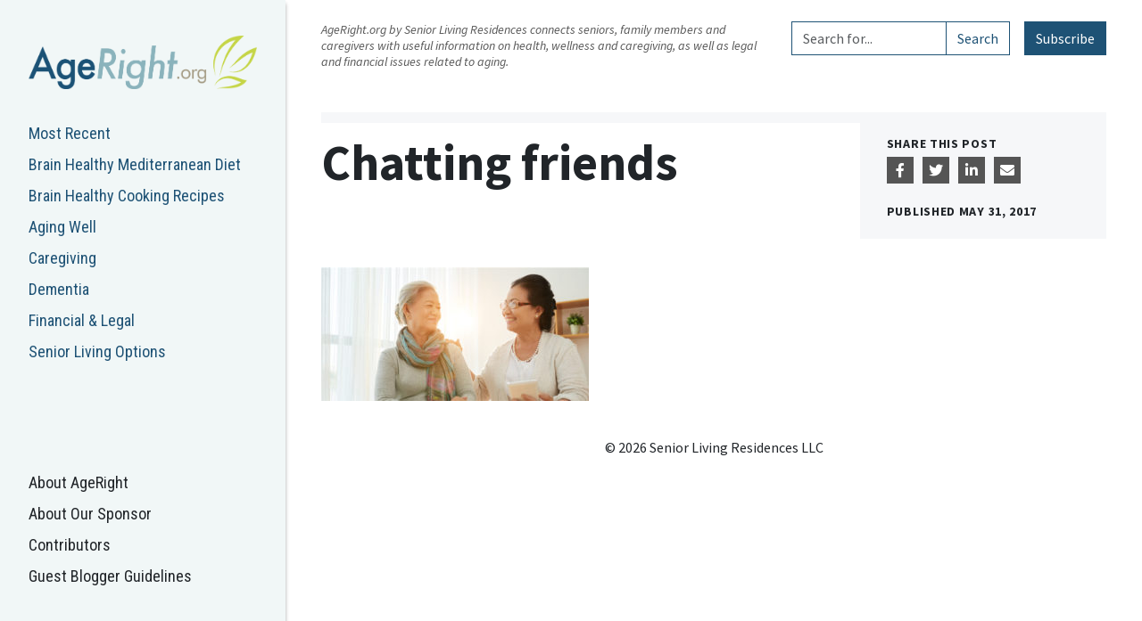

--- FILE ---
content_type: text/html; charset=UTF-8
request_url: https://ageright.org/2015/11/10/the-conversation-project-a-good-way-to-kickstart-end-of-life-discussions/chatting-friends/
body_size: 15601
content:

<!doctype html>
<html lang="en-US">
  <head>
  <!-- Google Tag Manager -->
  <script>(function(w,d,s,l,i){w[l]=w[l]||[];w[l].push({'gtm.start':
  new Date().getTime(),event:'gtm.js'});var f=d.getElementsByTagName(s)[0],
  j=d.createElement(s),dl=l!='dataLayer'?'&l='+l:'';j.async=true;j.src=
  'https://www.googletagmanager.com/gtm.js?id='+i+dl;f.parentNode.insertBefore(j,f);
  })(window,document,'script','dataLayer','GTM-WVCLQFRW');</script>
  <!-- End Google Tag Manager -->
  <meta charset="utf-8">
  <meta http-equiv="x-ua-compatible" content="ie=edge">
  <meta name="viewport" content="width=device-width, initial-scale=1">
  <link rel="apple-touch-icon" sizes="57x57" href="/apple-icon-57x57.png">
  <link rel="apple-touch-icon" sizes="60x60" href="/apple-icon-60x60.png">
  <link rel="apple-touch-icon" sizes="72x72" href="/apple-icon-72x72.png">
  <link rel="apple-touch-icon" sizes="76x76" href="/apple-icon-76x76.png">
  <link rel="apple-touch-icon" sizes="114x114" href="/apple-icon-114x114.png">
  <link rel="apple-touch-icon" sizes="120x120" href="/apple-icon-120x120.png">
  <link rel="apple-touch-icon" sizes="144x144" href="/apple-icon-144x144.png">
  <link rel="apple-touch-icon" sizes="152x152" href="/apple-icon-152x152.png">
  <link rel="apple-touch-icon" sizes="180x180" href="/apple-icon-180x180.png">
  <link rel="icon" type="image/png" sizes="192x192"  href="/android-icon-192x192.png">
  <link rel="icon" type="image/png" sizes="32x32" href="/favicon-32x32.png">
  <link rel="icon" type="image/png" sizes="96x96" href="/favicon-96x96.png">
  <link rel="icon" type="image/png" sizes="16x16" href="/favicon-16x16.png">
  <link rel="manifest" href="/manifest.json">
  <meta name="msapplication-TileColor" content="#ffffff">
  <meta name="msapplication-TileImage" content="/ms-icon-144x144.png">
  <meta name="theme-color" content="#c5d546">
  <script src='https://www.google.com/recaptcha/api.js'></script>
  <script>
  // Captcha callback - completes required hidden form field
  function captchaCallback(response) {
    document.getElementById("completed_captcha").value = "1";
  }
  function captchaCallback2(response) {
    document.getElementById("completed_captcha_2").value = "1";
  }
  </script>
  <meta name='robots' content='max-image-preview:large, index,follow' />

	<!-- This site is optimized with the Yoast SEO plugin v26.8 - https://yoast.com/product/yoast-seo-wordpress/ -->
	<title>Chatting friends | AgeRight Blog</title>
	<link rel="canonical" href="https://ageright.org/2015/11/10/the-conversation-project-a-good-way-to-kickstart-end-of-life-discussions/chatting-friends/" />
	<meta property="og:locale" content="en_US" />
	<meta property="og:type" content="article" />
	<meta property="og:title" content="Chatting friends | AgeRight Blog" />
	<meta property="og:url" content="https://ageright.org/2015/11/10/the-conversation-project-a-good-way-to-kickstart-end-of-life-discussions/chatting-friends/" />
	<meta property="og:site_name" content="AgeRight Blog" />
	<meta property="article:publisher" content="https://www.facebook.com/seniorlivingresidences/" />
	<meta property="article:modified_time" content="2017-05-31T18:08:18+00:00" />
	<meta property="og:image" content="https://ageright.org/2015/11/10/the-conversation-project-a-good-way-to-kickstart-end-of-life-discussions/chatting-friends" />
	<meta property="og:image:width" content="724" />
	<meta property="og:image:height" content="362" />
	<meta property="og:image:type" content="image/jpeg" />
	<meta name="twitter:card" content="summary_large_image" />
	<meta name="twitter:site" content="@agerightblog" />
	<script type="application/ld+json" class="yoast-schema-graph">{"@context":"https://schema.org","@graph":[{"@type":"WebPage","@id":"https://ageright.org/2015/11/10/the-conversation-project-a-good-way-to-kickstart-end-of-life-discussions/chatting-friends/","url":"https://ageright.org/2015/11/10/the-conversation-project-a-good-way-to-kickstart-end-of-life-discussions/chatting-friends/","name":"Chatting friends | AgeRight Blog","isPartOf":{"@id":"https://ageright.org/#website"},"primaryImageOfPage":{"@id":"https://ageright.org/2015/11/10/the-conversation-project-a-good-way-to-kickstart-end-of-life-discussions/chatting-friends/#primaryimage"},"image":{"@id":"https://ageright.org/2015/11/10/the-conversation-project-a-good-way-to-kickstart-end-of-life-discussions/chatting-friends/#primaryimage"},"thumbnailUrl":"https://ageright.org/wp-content/uploads/2015/11/older-women-chatting.jpg","datePublished":"2017-05-31T18:08:14+00:00","dateModified":"2017-05-31T18:08:18+00:00","breadcrumb":{"@id":"https://ageright.org/2015/11/10/the-conversation-project-a-good-way-to-kickstart-end-of-life-discussions/chatting-friends/#breadcrumb"},"inLanguage":"en-US","potentialAction":[{"@type":"ReadAction","target":["https://ageright.org/2015/11/10/the-conversation-project-a-good-way-to-kickstart-end-of-life-discussions/chatting-friends/"]}]},{"@type":"ImageObject","inLanguage":"en-US","@id":"https://ageright.org/2015/11/10/the-conversation-project-a-good-way-to-kickstart-end-of-life-discussions/chatting-friends/#primaryimage","url":"https://ageright.org/wp-content/uploads/2015/11/older-women-chatting.jpg","contentUrl":"https://ageright.org/wp-content/uploads/2015/11/older-women-chatting.jpg","width":724,"height":362},{"@type":"BreadcrumbList","@id":"https://ageright.org/2015/11/10/the-conversation-project-a-good-way-to-kickstart-end-of-life-discussions/chatting-friends/#breadcrumb","itemListElement":[{"@type":"ListItem","position":1,"name":"Home","item":"https://ageright.org/"},{"@type":"ListItem","position":2,"name":"The Conversation Project, A Good Way to Kickstart End of Life Discussions","item":"https://ageright.org/2015/11/10/the-conversation-project-a-good-way-to-kickstart-end-of-life-discussions/"},{"@type":"ListItem","position":3,"name":"Chatting friends"}]},{"@type":"WebSite","@id":"https://ageright.org/#website","url":"https://ageright.org/","name":"AgeRight Blog","description":"A Resource for Seniors &amp; Their Families","publisher":{"@id":"https://ageright.org/#organization"},"potentialAction":[{"@type":"SearchAction","target":{"@type":"EntryPoint","urlTemplate":"https://ageright.org/?s={search_term_string}"},"query-input":{"@type":"PropertyValueSpecification","valueRequired":true,"valueName":"search_term_string"}}],"inLanguage":"en-US"},{"@type":"Organization","@id":"https://ageright.org/#organization","name":"Senior Living Residences","url":"https://ageright.org/","logo":{"@type":"ImageObject","inLanguage":"en-US","@id":"https://ageright.org/#/schema/logo/image/","url":"https://ageright.org/wp-content/uploads/2017/06/SLR.jpg","contentUrl":"https://ageright.org/wp-content/uploads/2017/06/SLR.jpg","width":300,"height":300,"caption":"Senior Living Residences"},"image":{"@id":"https://ageright.org/#/schema/logo/image/"},"sameAs":["https://www.facebook.com/seniorlivingresidences/","https://x.com/agerightblog","https://www.linkedin.com/company-beta/613047/"]}]}</script>
	<!-- / Yoast SEO plugin. -->


<link rel='dns-prefetch' href='//cdn.jsdelivr.net' />
<link rel='dns-prefetch' href='//cdnjs.cloudflare.com' />
<link rel='dns-prefetch' href='//unpkg.com' />
<link rel='dns-prefetch' href='//kit.fontawesome.com' />
<link rel='dns-prefetch' href='//fonts.googleapis.com' />
<link rel="alternate" title="oEmbed (JSON)" type="application/json+oembed" href="https://ageright.org/wp-json/oembed/1.0/embed?url=https%3A%2F%2Fageright.org%2F2015%2F11%2F10%2Fthe-conversation-project-a-good-way-to-kickstart-end-of-life-discussions%2Fchatting-friends%2F" />
<link rel="alternate" title="oEmbed (XML)" type="text/xml+oembed" href="https://ageright.org/wp-json/oembed/1.0/embed?url=https%3A%2F%2Fageright.org%2F2015%2F11%2F10%2Fthe-conversation-project-a-good-way-to-kickstart-end-of-life-discussions%2Fchatting-friends%2F&#038;format=xml" />
<style id='wp-img-auto-sizes-contain-inline-css' type='text/css'>
img:is([sizes=auto i],[sizes^="auto," i]){contain-intrinsic-size:3000px 1500px}
/*# sourceURL=wp-img-auto-sizes-contain-inline-css */
</style>
<style id='wp-emoji-styles-inline-css' type='text/css'>

	img.wp-smiley, img.emoji {
		display: inline !important;
		border: none !important;
		box-shadow: none !important;
		height: 1em !important;
		width: 1em !important;
		margin: 0 0.07em !important;
		vertical-align: -0.1em !important;
		background: none !important;
		padding: 0 !important;
	}
/*# sourceURL=wp-emoji-styles-inline-css */
</style>
<style id='wp-block-library-inline-css' type='text/css'>
:root{--wp-block-synced-color:#7a00df;--wp-block-synced-color--rgb:122,0,223;--wp-bound-block-color:var(--wp-block-synced-color);--wp-editor-canvas-background:#ddd;--wp-admin-theme-color:#007cba;--wp-admin-theme-color--rgb:0,124,186;--wp-admin-theme-color-darker-10:#006ba1;--wp-admin-theme-color-darker-10--rgb:0,107,160.5;--wp-admin-theme-color-darker-20:#005a87;--wp-admin-theme-color-darker-20--rgb:0,90,135;--wp-admin-border-width-focus:2px}@media (min-resolution:192dpi){:root{--wp-admin-border-width-focus:1.5px}}.wp-element-button{cursor:pointer}:root .has-very-light-gray-background-color{background-color:#eee}:root .has-very-dark-gray-background-color{background-color:#313131}:root .has-very-light-gray-color{color:#eee}:root .has-very-dark-gray-color{color:#313131}:root .has-vivid-green-cyan-to-vivid-cyan-blue-gradient-background{background:linear-gradient(135deg,#00d084,#0693e3)}:root .has-purple-crush-gradient-background{background:linear-gradient(135deg,#34e2e4,#4721fb 50%,#ab1dfe)}:root .has-hazy-dawn-gradient-background{background:linear-gradient(135deg,#faaca8,#dad0ec)}:root .has-subdued-olive-gradient-background{background:linear-gradient(135deg,#fafae1,#67a671)}:root .has-atomic-cream-gradient-background{background:linear-gradient(135deg,#fdd79a,#004a59)}:root .has-nightshade-gradient-background{background:linear-gradient(135deg,#330968,#31cdcf)}:root .has-midnight-gradient-background{background:linear-gradient(135deg,#020381,#2874fc)}:root{--wp--preset--font-size--normal:16px;--wp--preset--font-size--huge:42px}.has-regular-font-size{font-size:1em}.has-larger-font-size{font-size:2.625em}.has-normal-font-size{font-size:var(--wp--preset--font-size--normal)}.has-huge-font-size{font-size:var(--wp--preset--font-size--huge)}.has-text-align-center{text-align:center}.has-text-align-left{text-align:left}.has-text-align-right{text-align:right}.has-fit-text{white-space:nowrap!important}#end-resizable-editor-section{display:none}.aligncenter{clear:both}.items-justified-left{justify-content:flex-start}.items-justified-center{justify-content:center}.items-justified-right{justify-content:flex-end}.items-justified-space-between{justify-content:space-between}.screen-reader-text{border:0;clip-path:inset(50%);height:1px;margin:-1px;overflow:hidden;padding:0;position:absolute;width:1px;word-wrap:normal!important}.screen-reader-text:focus{background-color:#ddd;clip-path:none;color:#444;display:block;font-size:1em;height:auto;left:5px;line-height:normal;padding:15px 23px 14px;text-decoration:none;top:5px;width:auto;z-index:100000}html :where(.has-border-color){border-style:solid}html :where([style*=border-top-color]){border-top-style:solid}html :where([style*=border-right-color]){border-right-style:solid}html :where([style*=border-bottom-color]){border-bottom-style:solid}html :where([style*=border-left-color]){border-left-style:solid}html :where([style*=border-width]){border-style:solid}html :where([style*=border-top-width]){border-top-style:solid}html :where([style*=border-right-width]){border-right-style:solid}html :where([style*=border-bottom-width]){border-bottom-style:solid}html :where([style*=border-left-width]){border-left-style:solid}html :where(img[class*=wp-image-]){height:auto;max-width:100%}:where(figure){margin:0 0 1em}html :where(.is-position-sticky){--wp-admin--admin-bar--position-offset:var(--wp-admin--admin-bar--height,0px)}@media screen and (max-width:600px){html :where(.is-position-sticky){--wp-admin--admin-bar--position-offset:0px}}

/*# sourceURL=wp-block-library-inline-css */
</style><style id='global-styles-inline-css' type='text/css'>
:root{--wp--preset--aspect-ratio--square: 1;--wp--preset--aspect-ratio--4-3: 4/3;--wp--preset--aspect-ratio--3-4: 3/4;--wp--preset--aspect-ratio--3-2: 3/2;--wp--preset--aspect-ratio--2-3: 2/3;--wp--preset--aspect-ratio--16-9: 16/9;--wp--preset--aspect-ratio--9-16: 9/16;--wp--preset--color--black: #000000;--wp--preset--color--cyan-bluish-gray: #abb8c3;--wp--preset--color--white: #ffffff;--wp--preset--color--pale-pink: #f78da7;--wp--preset--color--vivid-red: #cf2e2e;--wp--preset--color--luminous-vivid-orange: #ff6900;--wp--preset--color--luminous-vivid-amber: #fcb900;--wp--preset--color--light-green-cyan: #7bdcb5;--wp--preset--color--vivid-green-cyan: #00d084;--wp--preset--color--pale-cyan-blue: #8ed1fc;--wp--preset--color--vivid-cyan-blue: #0693e3;--wp--preset--color--vivid-purple: #9b51e0;--wp--preset--gradient--vivid-cyan-blue-to-vivid-purple: linear-gradient(135deg,rgb(6,147,227) 0%,rgb(155,81,224) 100%);--wp--preset--gradient--light-green-cyan-to-vivid-green-cyan: linear-gradient(135deg,rgb(122,220,180) 0%,rgb(0,208,130) 100%);--wp--preset--gradient--luminous-vivid-amber-to-luminous-vivid-orange: linear-gradient(135deg,rgb(252,185,0) 0%,rgb(255,105,0) 100%);--wp--preset--gradient--luminous-vivid-orange-to-vivid-red: linear-gradient(135deg,rgb(255,105,0) 0%,rgb(207,46,46) 100%);--wp--preset--gradient--very-light-gray-to-cyan-bluish-gray: linear-gradient(135deg,rgb(238,238,238) 0%,rgb(169,184,195) 100%);--wp--preset--gradient--cool-to-warm-spectrum: linear-gradient(135deg,rgb(74,234,220) 0%,rgb(151,120,209) 20%,rgb(207,42,186) 40%,rgb(238,44,130) 60%,rgb(251,105,98) 80%,rgb(254,248,76) 100%);--wp--preset--gradient--blush-light-purple: linear-gradient(135deg,rgb(255,206,236) 0%,rgb(152,150,240) 100%);--wp--preset--gradient--blush-bordeaux: linear-gradient(135deg,rgb(254,205,165) 0%,rgb(254,45,45) 50%,rgb(107,0,62) 100%);--wp--preset--gradient--luminous-dusk: linear-gradient(135deg,rgb(255,203,112) 0%,rgb(199,81,192) 50%,rgb(65,88,208) 100%);--wp--preset--gradient--pale-ocean: linear-gradient(135deg,rgb(255,245,203) 0%,rgb(182,227,212) 50%,rgb(51,167,181) 100%);--wp--preset--gradient--electric-grass: linear-gradient(135deg,rgb(202,248,128) 0%,rgb(113,206,126) 100%);--wp--preset--gradient--midnight: linear-gradient(135deg,rgb(2,3,129) 0%,rgb(40,116,252) 100%);--wp--preset--font-size--small: 13px;--wp--preset--font-size--medium: 20px;--wp--preset--font-size--large: 36px;--wp--preset--font-size--x-large: 42px;--wp--preset--spacing--20: 0.44rem;--wp--preset--spacing--30: 0.67rem;--wp--preset--spacing--40: 1rem;--wp--preset--spacing--50: 1.5rem;--wp--preset--spacing--60: 2.25rem;--wp--preset--spacing--70: 3.38rem;--wp--preset--spacing--80: 5.06rem;--wp--preset--shadow--natural: 6px 6px 9px rgba(0, 0, 0, 0.2);--wp--preset--shadow--deep: 12px 12px 50px rgba(0, 0, 0, 0.4);--wp--preset--shadow--sharp: 6px 6px 0px rgba(0, 0, 0, 0.2);--wp--preset--shadow--outlined: 6px 6px 0px -3px rgb(255, 255, 255), 6px 6px rgb(0, 0, 0);--wp--preset--shadow--crisp: 6px 6px 0px rgb(0, 0, 0);}:root { --wp--style--global--content-size: 1200px;--wp--style--global--wide-size: 1280px; }:where(body) { margin: 0; }.wp-site-blocks > .alignleft { float: left; margin-right: 2em; }.wp-site-blocks > .alignright { float: right; margin-left: 2em; }.wp-site-blocks > .aligncenter { justify-content: center; margin-left: auto; margin-right: auto; }:where(.is-layout-flex){gap: 0.5em;}:where(.is-layout-grid){gap: 0.5em;}.is-layout-flow > .alignleft{float: left;margin-inline-start: 0;margin-inline-end: 2em;}.is-layout-flow > .alignright{float: right;margin-inline-start: 2em;margin-inline-end: 0;}.is-layout-flow > .aligncenter{margin-left: auto !important;margin-right: auto !important;}.is-layout-constrained > .alignleft{float: left;margin-inline-start: 0;margin-inline-end: 2em;}.is-layout-constrained > .alignright{float: right;margin-inline-start: 2em;margin-inline-end: 0;}.is-layout-constrained > .aligncenter{margin-left: auto !important;margin-right: auto !important;}.is-layout-constrained > :where(:not(.alignleft):not(.alignright):not(.alignfull)){max-width: var(--wp--style--global--content-size);margin-left: auto !important;margin-right: auto !important;}.is-layout-constrained > .alignwide{max-width: var(--wp--style--global--wide-size);}body .is-layout-flex{display: flex;}.is-layout-flex{flex-wrap: wrap;align-items: center;}.is-layout-flex > :is(*, div){margin: 0;}body .is-layout-grid{display: grid;}.is-layout-grid > :is(*, div){margin: 0;}body{padding-top: 0px;padding-right: 0px;padding-bottom: 0px;padding-left: 0px;}a:where(:not(.wp-element-button)){text-decoration: none;}:root :where(.wp-element-button, .wp-block-button__link){background-color: #32373c;border-width: 0;color: #fff;font-family: inherit;font-size: inherit;font-style: inherit;font-weight: inherit;letter-spacing: inherit;line-height: inherit;padding-top: calc(0.667em + 2px);padding-right: calc(1.333em + 2px);padding-bottom: calc(0.667em + 2px);padding-left: calc(1.333em + 2px);text-decoration: none;text-transform: inherit;}.has-black-color{color: var(--wp--preset--color--black) !important;}.has-cyan-bluish-gray-color{color: var(--wp--preset--color--cyan-bluish-gray) !important;}.has-white-color{color: var(--wp--preset--color--white) !important;}.has-pale-pink-color{color: var(--wp--preset--color--pale-pink) !important;}.has-vivid-red-color{color: var(--wp--preset--color--vivid-red) !important;}.has-luminous-vivid-orange-color{color: var(--wp--preset--color--luminous-vivid-orange) !important;}.has-luminous-vivid-amber-color{color: var(--wp--preset--color--luminous-vivid-amber) !important;}.has-light-green-cyan-color{color: var(--wp--preset--color--light-green-cyan) !important;}.has-vivid-green-cyan-color{color: var(--wp--preset--color--vivid-green-cyan) !important;}.has-pale-cyan-blue-color{color: var(--wp--preset--color--pale-cyan-blue) !important;}.has-vivid-cyan-blue-color{color: var(--wp--preset--color--vivid-cyan-blue) !important;}.has-vivid-purple-color{color: var(--wp--preset--color--vivid-purple) !important;}.has-black-background-color{background-color: var(--wp--preset--color--black) !important;}.has-cyan-bluish-gray-background-color{background-color: var(--wp--preset--color--cyan-bluish-gray) !important;}.has-white-background-color{background-color: var(--wp--preset--color--white) !important;}.has-pale-pink-background-color{background-color: var(--wp--preset--color--pale-pink) !important;}.has-vivid-red-background-color{background-color: var(--wp--preset--color--vivid-red) !important;}.has-luminous-vivid-orange-background-color{background-color: var(--wp--preset--color--luminous-vivid-orange) !important;}.has-luminous-vivid-amber-background-color{background-color: var(--wp--preset--color--luminous-vivid-amber) !important;}.has-light-green-cyan-background-color{background-color: var(--wp--preset--color--light-green-cyan) !important;}.has-vivid-green-cyan-background-color{background-color: var(--wp--preset--color--vivid-green-cyan) !important;}.has-pale-cyan-blue-background-color{background-color: var(--wp--preset--color--pale-cyan-blue) !important;}.has-vivid-cyan-blue-background-color{background-color: var(--wp--preset--color--vivid-cyan-blue) !important;}.has-vivid-purple-background-color{background-color: var(--wp--preset--color--vivid-purple) !important;}.has-black-border-color{border-color: var(--wp--preset--color--black) !important;}.has-cyan-bluish-gray-border-color{border-color: var(--wp--preset--color--cyan-bluish-gray) !important;}.has-white-border-color{border-color: var(--wp--preset--color--white) !important;}.has-pale-pink-border-color{border-color: var(--wp--preset--color--pale-pink) !important;}.has-vivid-red-border-color{border-color: var(--wp--preset--color--vivid-red) !important;}.has-luminous-vivid-orange-border-color{border-color: var(--wp--preset--color--luminous-vivid-orange) !important;}.has-luminous-vivid-amber-border-color{border-color: var(--wp--preset--color--luminous-vivid-amber) !important;}.has-light-green-cyan-border-color{border-color: var(--wp--preset--color--light-green-cyan) !important;}.has-vivid-green-cyan-border-color{border-color: var(--wp--preset--color--vivid-green-cyan) !important;}.has-pale-cyan-blue-border-color{border-color: var(--wp--preset--color--pale-cyan-blue) !important;}.has-vivid-cyan-blue-border-color{border-color: var(--wp--preset--color--vivid-cyan-blue) !important;}.has-vivid-purple-border-color{border-color: var(--wp--preset--color--vivid-purple) !important;}.has-vivid-cyan-blue-to-vivid-purple-gradient-background{background: var(--wp--preset--gradient--vivid-cyan-blue-to-vivid-purple) !important;}.has-light-green-cyan-to-vivid-green-cyan-gradient-background{background: var(--wp--preset--gradient--light-green-cyan-to-vivid-green-cyan) !important;}.has-luminous-vivid-amber-to-luminous-vivid-orange-gradient-background{background: var(--wp--preset--gradient--luminous-vivid-amber-to-luminous-vivid-orange) !important;}.has-luminous-vivid-orange-to-vivid-red-gradient-background{background: var(--wp--preset--gradient--luminous-vivid-orange-to-vivid-red) !important;}.has-very-light-gray-to-cyan-bluish-gray-gradient-background{background: var(--wp--preset--gradient--very-light-gray-to-cyan-bluish-gray) !important;}.has-cool-to-warm-spectrum-gradient-background{background: var(--wp--preset--gradient--cool-to-warm-spectrum) !important;}.has-blush-light-purple-gradient-background{background: var(--wp--preset--gradient--blush-light-purple) !important;}.has-blush-bordeaux-gradient-background{background: var(--wp--preset--gradient--blush-bordeaux) !important;}.has-luminous-dusk-gradient-background{background: var(--wp--preset--gradient--luminous-dusk) !important;}.has-pale-ocean-gradient-background{background: var(--wp--preset--gradient--pale-ocean) !important;}.has-electric-grass-gradient-background{background: var(--wp--preset--gradient--electric-grass) !important;}.has-midnight-gradient-background{background: var(--wp--preset--gradient--midnight) !important;}.has-small-font-size{font-size: var(--wp--preset--font-size--small) !important;}.has-medium-font-size{font-size: var(--wp--preset--font-size--medium) !important;}.has-large-font-size{font-size: var(--wp--preset--font-size--large) !important;}.has-x-large-font-size{font-size: var(--wp--preset--font-size--x-large) !important;}
/*# sourceURL=global-styles-inline-css */
</style>

<link rel='stylesheet' id='sage/fonts-css' href='https://fonts.googleapis.com/css2?family=Roboto+Condensed:wght@400;700&#038;family=Source+Sans+Pro:ital,wght@0,300;0,400;0,700;1,400&#038;display=swap' type='text/css' media='all' />
<link rel='stylesheet' id='orestbida/cookieconsent.css-css' href='https://cdn.jsdelivr.net/gh/orestbida/cookieconsent@3.0.1/dist/cookieconsent.css' type='text/css' media='all' />
<link rel='stylesheet' id='sage/css-css' href='https://ageright.org/wp-content/themes/ageright/dist/./styles/main-css-Ahr1I44n.css' type='text/css' media='all' />
<script type="text/javascript" src="https://cdn.jsdelivr.net/gh/orestbida/cookieconsent@3.0.1/dist/cookieconsent.umd.js" id="orestbida/cookieconsent.js-js"></script>
<script type="text/javascript" src="https://ageright.org/wp-includes/js/jquery/jquery.min.js?ver=3.7.1" id="jquery-core-js"></script>
<script type="text/javascript" src="https://ageright.org/wp-includes/js/jquery/jquery-migrate.min.js?ver=3.4.1" id="jquery-migrate-js"></script>
<script src="https://kit.fontawesome.com/02f546408b.js" crossorigin="anonymous"></script>
<link rel="https://api.w.org/" href="https://ageright.org/wp-json/" /><link rel="alternate" title="JSON" type="application/json" href="https://ageright.org/wp-json/wp/v2/media/3875" /><link rel="EditURI" type="application/rsd+xml" title="RSD" href="https://ageright.org/xmlrpc.php?rsd" />
<meta name="generator" content="WordPress 6.9" />
<link rel='shortlink' href='https://ageright.org/?p=3875' />

<script>
  window.dataLayer = window.dataLayer ||[];
  function gtag(){dataLayer.push(arguments);}
  gtag('consent', 'default', {
    'ad_storage': 'granted',
    'analytics_storage': 'granted',
    'ad_user_data': 'granted',
    'ad_personalization': 'granted',
    'personalization_storage': 'granted',
    'functionality_storage': 'granted',
    'security_storage': 'granted',
  });
  gtag("set", "ads_data_redaction", true);
</script>
<script type="module">
  CookieConsent.run({
    guiOptions: {
      consentModal: {
        layout: 'bar inline',
        position: 'bottom right',
        flipButtons: false,
        equalWeightButtons: true
      }
    },

    onModalReady: () => {
      dataLayer.push({'event': 'updateConsent'});
    },

    onModalShow: () => {
      document.body.classList.add('cc-modal-visible');
    },

    onModalHide: () => {
      document.body.classList.remove('cc-modal-visible');
    },

    onConsent: function() {
      gtag('consent', 'update', {
        'ad_storage': CookieConsent.acceptedCategory('advertisement') ? 'granted' : 'denied',
        'analytics_storage': CookieConsent.acceptedCategory('analytics') ? 'granted' : 'denied',
        'ad_user_data': CookieConsent.acceptedCategory('advertisement') ? 'granted' : 'denied',
        'ad_personalization': CookieConsent.acceptedCategory('advertisement') ? 'granted' : 'denied',
        'personalization_storage': CookieConsent.acceptedCategory('personalization') ? 'granted' : 'denied',
        'functionality_storage': CookieConsent.acceptedCategory('functional') ? 'granted' : 'denied',
      });
      dataLayer.push({'event': 'updateConsent'});
    },

    categories: {
      functional: {
        enabled: true,  // this category is enabled by default
        readOnly: true  // this category cannot be disabled
      },
      advertisement: {
        enabled: true  // this category is enabled by default
      },
      analytics: {
        enabled: true  // this category is enabled by default
      },
      personalization: {
        enabled: true  // this category is enabled by default
      }
    },

    language: {
      default: 'en',
      translations: {
        en: {
          consentModal: {
            title: 'This site uses cookies',
            description: 'We use cookies to remember measure website performance & improve site functionality.',
            acceptAllBtn: 'Accept all',
            acceptNecessaryBtn: 'Reject all',
            showPreferencesBtn: 'Manage Individual preferences'
          },
          preferencesModal: {
            title: 'Manage cookie preferences',
            acceptAllBtn: 'Accept all',
            acceptNecessaryBtn: 'Reject all',
            savePreferencesBtn: 'Accept current selection',
            closeIconLabel: 'Close modal',
            sections: [
              {
                title: 'Strictly Necessary cookies',
                description: 'These cookies are essential for the proper functioning of the website and cannot be disabled.',
                linkedCategory: 'functional'
              },
              { 
                title: 'Advertisement',
                description: 'These cookies are used for the purposes of targeting, retargeting and measuring the efficacy of online advertisements.',
                linkedCategory: 'advertisement'
              },
              { 
                title: 'Personalization',
                description: 'These cookies are used to personalize your experience on the website.',
                linkedCategory: 'personalization'
              },
              { 
                title: 'Performance and Analytics',
                description: 'These cookies collect information about how you use our website. All of the data is anonymized and cannot be used to identify you.',
                linkedCategory: 'analytics'
              },
              { 
                title: 'More information',
                description: 'For any queries in relation to my policy on cookies and your choices, please <a href="https://www.seniorlivingresidences.com/inquiries/">contact us</a>'
              }
            ]
          }
        }
      }
    }
  });
</script>
<style>
#cc-main {
  --cc-bg: #ffffff;
  --cc-btn-primary-bg: #88b3ba;
  --cc-btn-primary-color: #ffffff;
  --cc-btn-primary-border-color: #88b3ba;
  --cc-btn-primary-hover-bg: #7da9b1;
  --cc-btn-primary-hover-color: #ffffff;
  --cc-btn-primary-hover-border-color: #7da9b1;
  --cc-btn-secondary-bg: #dddddd;
  --cc-btn-secondary-color: #111111;
  --cc-btn-secondary-border-color: #dddddd;
  --cc-btn-secondary-hover-bg: #cccccc;
  --cc-btn-secondary-hover-color: #111111;
  --cc-btn-secondary-hover-border-color: #cccccc;
  --cc-toggle-on-bg: var(--cc-btn-primary-bg);
  --cc-btn-border-radius: 0.5rem;
}
#cc-main .cm__desc {
  font-size: 1em !important;
  margin-top: 0.75em !important;
}
</style>

<link rel="icon" href="https://ageright.org/wp-content/uploads/2018/09/cropped-Screen-Shot-2018-09-21-at-3.29.26-PM-1-32x32.png" sizes="32x32" />
<link rel="icon" href="https://ageright.org/wp-content/uploads/2018/09/cropped-Screen-Shot-2018-09-21-at-3.29.26-PM-1-192x192.png" sizes="192x192" />
<link rel="apple-touch-icon" href="https://ageright.org/wp-content/uploads/2018/09/cropped-Screen-Shot-2018-09-21-at-3.29.26-PM-1-180x180.png" />
<meta name="msapplication-TileImage" content="https://ageright.org/wp-content/uploads/2018/09/cropped-Screen-Shot-2018-09-21-at-3.29.26-PM-1-270x270.png" />
</head>
  <body class="attachment wp-singular attachment-template-default single single-attachment postid-3875 attachmentid-3875 attachment-jpeg wp-theme-ageright chatting-friends">
    <!-- Google Tag Manager (noscript) -->
    <noscript><iframe src="https://www.googletagmanager.com/ns.html?id=GTM-TDQBMRD"
    height="0" width="0" style="display:none;visibility:hidden"></iframe></noscript>
    <!-- End Google Tag Manager (noscript) -->
    <!--[if IE]>
      <div class="alert alert-warning">
        You are using an <strong>outdated</strong> browser. Please <a href="http://browsehappy.com/">upgrade your browser</a> to improve your experience.      </div>
    <![endif]-->
    
<div id="mobile-header" class="header-mobile d-lg-none container-fluid d-flex justify-content-between align-items-center">
  <label class="navbar-toggler navbar-light my-auto d-lg-none" for="nav-toggle">
    <span class="navbar-toggler-icon"></span>
  </label>
      <a class="navbar-brand-mobile brand my-auto" href="https://ageright.org/">
      <img src="https://ageright.org/wp-content/uploads/2017/03/logo-1.png" alt="AgeRight Blog">
    </a>
  </div>

<input type="checkbox" id="nav-toggle" tabindex="-1">

<header id="header" class="header banner navbar-light bg-faded d-flex flex-column">
  <label class="nav-close d-lg-none" for="nav-toggle">&times;</label>

      <a class="navbar-brand brand w-100 d-none d-lg-block" href="https://ageright.org/">
      <img src="https://ageright.org/wp-content/uploads/2017/03/logo-1.png" alt="AgeRight Blog">
    </a>
  
  <ul class="nav flex-column mb-4">
    <li class="cat-item cat-item-0 ">
      <a href="https://ageright.org/">
        Most Recent
      </a>
    </li>
    	<li class="cat-item cat-item-94"><a href="https://ageright.org/category/brain-healthy-mediterranean-diet/">Brain Healthy Mediterranean Diet</a>
</li>
	<li class="cat-item cat-item-6"><a href="https://ageright.org/category/brain-healthy-cooking/">Brain Healthy Cooking Recipes</a>
<ul class='children'>
	<li class="cat-item cat-item-171"><a href="https://ageright.org/category/brain-healthy-cooking/sides-snacks-appetizers/">Snacks &amp; Appetizers</a>
</li>
	<li class="cat-item cat-item-172"><a href="https://ageright.org/category/brain-healthy-cooking/breakfasts/">Breakfasts</a>
</li>
	<li class="cat-item cat-item-173"><a href="https://ageright.org/category/brain-healthy-cooking/soups-salads-dressings/">Salads &amp; Dressings</a>
</li>
	<li class="cat-item cat-item-185"><a href="https://ageright.org/category/brain-healthy-cooking/soups-sandwiches/">Soups &amp; Sandwiches</a>
</li>
	<li class="cat-item cat-item-89"><a href="https://ageright.org/category/brain-healthy-cooking/entrees/">Entrées &amp; Sides</a>
</li>
	<li class="cat-item cat-item-174"><a href="https://ageright.org/category/brain-healthy-cooking/desserts-cocktalis/">Desserts &amp; Cocktails</a>
</li>
</ul>
</li>
	<li class="cat-item cat-item-88"><a href="https://ageright.org/category/aging-well/">Aging Well</a>
<ul class='children'>
	<li class="cat-item cat-item-160"><a href="https://ageright.org/category/aging-well/eating-well/">Eating Well</a>
</li>
	<li class="cat-item cat-item-108"><a href="https://ageright.org/category/aging-well/fitness/">Maintaining Physical Health</a>
</li>
	<li class="cat-item cat-item-165"><a href="https://ageright.org/category/aging-well/staying-social/">Staying Social</a>
</li>
	<li class="cat-item cat-item-161"><a href="https://ageright.org/category/aging-well/stress-reduction/">Reducing Stress</a>
</li>
	<li class="cat-item cat-item-179"><a href="https://ageright.org/category/aging-well/sexuality/">Sexuality</a>
</li>
	<li class="cat-item cat-item-177"><a href="https://ageright.org/category/aging-well/technology/">Navigating Technology</a>
</li>
</ul>
</li>
	<li class="cat-item cat-item-13"><a href="https://ageright.org/category/caregiving-tips/">Caregiving</a>
<ul class='children'>
	<li class="cat-item cat-item-162"><a href="https://ageright.org/category/caregiving-tips/caregiver-wellness/">Caregiver Wellness</a>
</li>
	<li class="cat-item cat-item-107"><a href="https://ageright.org/category/caregiving-tips/care-planning/">Care Planning</a>
</li>
	<li class="cat-item cat-item-169"><a href="https://ageright.org/category/caregiving-tips/meaningful-activities/">Meaningful Activities</a>
</li>
	<li class="cat-item cat-item-163"><a href="https://ageright.org/category/caregiving-tips/transportation/">Transportation Resources</a>
</li>
	<li class="cat-item cat-item-123"><a href="https://ageright.org/category/caregiving-tips/real-stories/">Personal Stories</a>
</li>
</ul>
</li>
	<li class="cat-item cat-item-4"><a href="https://ageright.org/category/alzheimers-dementia/">Dementia</a>
<ul class='children'>
	<li class="cat-item cat-item-120"><a href="https://ageright.org/category/alzheimers-dementia/alzheimers/">Alzheimer&#039;s</a>
</li>
	<li class="cat-item cat-item-184"><a href="https://ageright.org/category/alzheimers-dementia/mild-cognitive-impairment/">Mild Cognitive Impairment</a>
</li>
	<li class="cat-item cat-item-121"><a href="https://ageright.org/category/alzheimers-dementia/other-dementias/">Other Dementias</a>
</li>
	<li class="cat-item cat-item-119"><a href="https://ageright.org/category/alzheimers-dementia/dementia-friendly-communities/">Dementia Friendly Communities</a>
</li>
	<li class="cat-item cat-item-122"><a href="https://ageright.org/category/alzheimers-dementia/research/">Research</a>
</li>
</ul>
</li>
	<li class="cat-item cat-item-15"><a href="https://ageright.org/category/financial-legal/">Financial &amp; Legal</a>
<ul class='children'>
	<li class="cat-item cat-item-102"><a href="https://ageright.org/category/financial-legal/paying-for-assisted-living/">Paying for Senior Living</a>
</li>
	<li class="cat-item cat-item-106"><a href="https://ageright.org/category/financial-legal/estate-planning/">Estate Planning</a>
</li>
	<li class="cat-item cat-item-109"><a href="https://ageright.org/category/financial-legal/scams/">Scams</a>
</li>
</ul>
</li>
	<li class="cat-item cat-item-90"><a href="https://ageright.org/category/senior-living-options/">Senior Living Options</a>
<ul class='children'>
	<li class="cat-item cat-item-145"><a href="https://ageright.org/category/senior-living-options/assisted-living/">Assisted Living</a>
</li>
	<li class="cat-item cat-item-149"><a href="https://ageright.org/category/senior-living-options/memory-support/">Memory Support</a>
</li>
	<li class="cat-item cat-item-182"><a href="https://ageright.org/category/senior-living-options/short-term-stay/">Short Term Stays</a>
</li>
	<li class="cat-item cat-item-150"><a href="https://ageright.org/category/senior-living-options/independent-living/">Independent Living</a>
</li>
	<li class="cat-item cat-item-148"><a href="https://ageright.org/category/senior-living-options/home-care/">Home Care</a>
</li>
</ul>
</li>
  </ul>

  <ul id="menu-primary" class="nav navbar-nav flex-column mb-lg-3 mt-auto"><li id="menu-item-7784" class="menu-item menu-item-type-post_type menu-item-object-page nav-item nav-item-7784"><a title="About AgeRight" href="https://ageright.org/about/" class="nav-link">About AgeRight</a></li><li id="menu-item-7783" class="menu-item menu-item-type-post_type menu-item-object-page nav-item nav-item-7783"><a title="About Our Sponsor" href="https://ageright.org/sponsor/" class="nav-link">About Our Sponsor</a></li><li id="menu-item-3607" class="menu-item menu-item-type-custom menu-item-object-custom nav-item nav-item-3607"><a title="Contributors" href="/contributor" class="nav-link">Contributors</a></li><li id="menu-item-6439" class="menu-item menu-item-type-post_type menu-item-object-page nav-item nav-item-6439"><a title="Guest Blogger Guidelines" href="https://ageright.org/guest-blogger-guidelines/" class="nav-link">Guest Blogger Guidelines</a></li></ul></header>

<label class="nav-bg d-lg-none" for="nav-toggle"></label>
    <div class="container wrap" role="document" id="content">
      <div class="content row">
        <main class="main">
          <div class="d-none row mb-lg-5 d-lg-flex">
  <div class="col-xl-7">
          <p class="site-byline mb-xl-0">AgeRight.org by Senior Living Residences connects seniors, family members and caregivers with useful information on health, wellness and caregiving, as well as legal and financial issues related to aging.</p>
      </div>
  <div class="col-xl-5 d-lg-flex justify-content-start align-items-start justify-content-xl-end">
    <form action="/" method="get" class="form-inline my-2 my-lg-0 header-search">
      <div class="input-group">
        <input class="form-control border-primary border-end-0" type="text" name="s" placeholder="Search for..." value="">
        <span class="input-group-btn">
          <button class="btn btn-outline-primary" type="submit">Search</button>
        </span>
      </div>
    </form>

    <button type="button" class="btn btn-primary header-subscribe" data-bs-toggle="modal" data-bs-target="#subscribeModal">
      Subscribe
    </button>
  </div>
</div>
          
  <div class="index-header">
  <p class="index-header-eyebrow"></p>
  <div class="index-header-row">
    <div class="index-header-left">
      <h1 class="index-header-headline">Chatting friends</h1>
          </div>
    <div class="index-header-right">
              <p class="print-layout-hidden entry-meta-label mb-2">Share this post</p>
        <nav class="entry-meta-share d-flex flex-wrap print-layout-hidden">
  <a target="_blank" class="entry-meta-share-link entry-meta-share-link-fb" href="https://www.facebook.com/sharer/sharer.php?u=https%3A%2F%2Fageright.org%2F2015%2F11%2F10%2Fthe-conversation-project-a-good-way-to-kickstart-end-of-life-discussions%2Fchatting-friends%2F">
    <i class="fab fa-facebook-f"></i>
  </a>
  <a target="_blank" class="entry-meta-share-link entry-meta-share-link-tw" href="https://twitter.com/intent/tweet?text=https%3A%2F%2Fageright.org%2F2015%2F11%2F10%2Fthe-conversation-project-a-good-way-to-kickstart-end-of-life-discussions%2Fchatting-friends%2F">
    <i class="fab fa-twitter"></i>
  </a>
  <a target="_blank" class="entry-meta-share-link entry-meta-share-link-li" href="https://www.linkedin.com/sharing/share-offsite/?url=https%3A%2F%2Fageright.org%2F2015%2F11%2F10%2Fthe-conversation-project-a-good-way-to-kickstart-end-of-life-discussions%2Fchatting-friends%2F">
    <i class="fab fa-linkedin-in"></i>
  </a>
  <a target="_blank" class="entry-meta-share-link entry-meta-share-link-em" href="mailto:?subject=Chatting+friends&body=https%3A%2F%2Fageright.org%2F2015%2F11%2F10%2Fthe-conversation-project-a-good-way-to-kickstart-end-of-life-discussions%2Fchatting-friends%2F">
    <i class="fas fa-envelope"></i>
  </a>
</nav>
        <p class="entry-meta-label mb-2 mt-4">Published <time datetime="2017-05-31T18:08:14+00:00">May 31, 2017</time></p>
          </div>
  </div>
</div>
    <article class="post-3875 attachment type-attachment status-inherit hentry">
    <div class="entry-container">
      <div class="entry-sidebar">
        <div class="entry-meta-sidebar mb-4 mb-xl-3">
    </div>      </div>
      <div class="entry-content">
        <p class="attachment"><a href='https://ageright.org/wp-content/uploads/2015/11/older-women-chatting.jpg'><img decoding="async" width="300" height="150" src="https://ageright.org/wp-content/uploads/2015/11/older-women-chatting-300x150.jpg" class="attachment-medium size-medium" alt="" srcset="https://ageright.org/wp-content/uploads/2015/11/older-women-chatting-300x150.jpg 300w, https://ageright.org/wp-content/uploads/2015/11/older-women-chatting-640x320.jpg 640w, https://ageright.org/wp-content/uploads/2015/11/older-women-chatting.jpg 724w" sizes="(max-width: 300px) 100vw, 300px" /></a></p>
      </div>
    </div>
    <footer class="mt-3">
      
          </footer>
      </article>
          <p class="text-center mt-4 mb-5">&copy; 2026 Senior Living Residences LLC</p>
        </main><!-- /.main -->
      </div><!-- /.content -->
    </div>
    <!-- Subscribe Modal -->
<div class="modal fade" id="subscribeModal" tabindex="-1" role="dialog" aria-labelledby="subscribeModalLabel" aria-hidden="true">
  <div class="modal-dialog" role="document">
    <div class="modal-content">
      <div class="modal-header">
        <h5 class="modal-title" id="subscribeModalLabel">Subscribe to our newsletter</h5>
        <button type="button" class="btn-close" data-bs-dismiss="modal" aria-label="Close"></button>
      </div>
      <div class="modal-body">
        <style>
          #_form_4_ { font-size:14px; line-height:1.6; font-family:arial, helvetica, sans-serif; margin:0; }
          #_form_4_ * { outline:0; }
          ._form_hide { display:none; visibility:hidden; }
          ._form_show { display:block; visibility:visible; }
          #_form_4_._form-top { top:0; }
          #_form_4_._form-bottom { bottom:0; }
          #_form_4_._form-left { left:0; }
          #_form_4_._form-right { right:0; }
          #_form_4_ input[type="text"],#_form_4_ input[type="date"],#_form_4_ textarea { padding:6px; height:auto; border:#979797 1px solid; border-radius:4px; color:#000 !important; font-size:14px; -webkit-box-sizing:border-box; -moz-box-sizing:border-box; box-sizing:border-box; }
          #_form_4_ textarea { resize:none; }
          #_form_4_ ._submit { -webkit-appearance:none; cursor:pointer; font-family:arial, sans-serif; font-size:14px; text-align:center; background:#1e5275 !important; border:0 !important; color:#fff !important; padding:10px !important; }
          #_form_4_ ._close-icon { cursor:pointer; background-image:url('https://d226aj4ao1t61q.cloudfront.net/esfkyjh1u_forms-close-dark.png'); background-repeat:no-repeat; background-size:14.2px 14.2px; position:absolute; display:block; top:11px; right:9px; overflow:hidden; width:16.2px; height:16.2px; }
          #_form_4_ ._close-icon:before { position:relative; }
          #_form_4_ ._form-body { margin-bottom:30px; }
          #_form_4_ ._form-image-left { width:150px; float:left; }
          #_form_4_ ._form-content-right { margin-left:164px; }
          #_form_4_ ._form-branding { color:#fff; font-size:10px; clear:both; text-align:left; margin-top:30px; font-weight:100; }
          #_form_4_ ._form-branding ._logo { display:block; width:130px; height:14px; margin-top:6px; background-image:url('https://d226aj4ao1t61q.cloudfront.net/hh9ujqgv5_aclogo_li.png'); background-size:130px auto; background-repeat:no-repeat; }
          #_form_4_ .form-sr-only { position:absolute; width:1px; height:1px; padding:0; margin:-1px; overflow:hidden; clip:rect(0, 0, 0, 0); border:0; }
          #_form_4_ ._form-label,#_form_4_ ._form_element ._form-label { font-weight:bold; margin-bottom:5px; display:block; }
          #_form_4_._dark ._form-branding { color:#333; }
          #_form_4_._dark ._form-branding ._logo { background-image:url('https://d226aj4ao1t61q.cloudfront.net/jftq2c8s_aclogo_dk.png'); }
          #_form_4_ ._form_element { position:relative; margin-bottom:10px; font-size:0; max-width:100%; }
          #_form_4_ ._form_element * { font-size:14px; }
          #_form_4_ ._form_element._clear { clear:both; width:100%; float:none; }
          #_form_4_ ._form_element._clear:after { clear:left; }
          #_form_4_ ._form_element input[type="text"],#_form_4_ ._form_element input[type="date"],#_form_4_ ._form_element select,#_form_4_ ._form_element textarea:not(.g-recaptcha-response) { display:block; width:100%; -webkit-box-sizing:border-box; -moz-box-sizing:border-box; box-sizing:border-box; font-family:inherit; }
          #_form_4_ ._field-wrapper { position:relative; }
          #_form_4_ ._inline-style { float:left; }
          #_form_4_ ._inline-style input[type="text"] { width:150px; }
          #_form_4_ ._inline-style:not(._clear) + ._inline-style:not(._clear) { margin-left:20px; }
          #_form_4_ ._form_element img._form-image { max-width:100%; }
          #_form_4_ ._form_element ._form-fieldset { border:0; padding:0.01em 0 0 0; margin:0; min-width:0; }
          #_form_4_ ._clear-element { clear:left; }
          #_form_4_ ._full_width { width:100%; }
          #_form_4_ ._form_full_field { display:block; width:100%; margin-bottom:10px; }
          #_form_4_ input[type="text"]._has_error,#_form_4_ textarea._has_error { border:#f37c7b 1px solid; }
          #_form_4_ input[type="checkbox"]._has_error { outline:#f37c7b 1px solid; }
          #_form_4_ ._error { display:block; position:absolute; font-size:14px; z-index:10000001; }
          #_form_4_ ._error._above { padding-bottom:4px; bottom:39px; right:0; }
          #_form_4_ ._error._below { padding-top:4px; top:100%; right:0; }
          #_form_4_ ._error._above ._error-arrow { bottom:0; right:15px; border-left:5px solid transparent; border-right:5px solid transparent; border-top:5px solid #f37c7b; }
          #_form_4_ ._error._below ._error-arrow { top:0; right:15px; border-left:5px solid transparent; border-right:5px solid transparent; border-bottom:5px solid #f37c7b; }
          #_form_4_ ._error-inner { padding:8px 12px; background-color:#f37c7b; font-size:14px; font-family:arial, sans-serif; color:#fff; text-align:center; text-decoration:none; -webkit-border-radius:4px; -moz-border-radius:4px; border-radius:4px; }
          #_form_4_ ._error-inner._form_error { margin-bottom:5px; text-align:left; }
          #_form_4_ ._button-wrapper ._error-inner._form_error { position:static; }
          #_form_4_ ._error-inner._no_arrow { margin-bottom:10px; }
          #_form_4_ ._error-arrow { position:absolute; width:0; height:0; }
          #_form_4_ ._error-html { margin-bottom:10px; }
          .pika-single { z-index:10000001 !important; }
          #_form_4_ input[type="text"].datetime_date { width:69%; display:inline; }
          #_form_4_ select.datetime_time { width:29%; display:inline; height:32px; }
          @media all and (min-width:320px) and (max-width:667px) { ::-webkit-scrollbar { display:none; }
          #_form_4_ { margin:0; width:100%; min-width:100%; max-width:100%; box-sizing:border-box; }
          #_form_4_ * { -webkit-box-sizing:border-box; -moz-box-sizing:border-box; box-sizing:border-box; font-size:1em; }
          #_form_4_ ._form-content { margin:0; width:100%; }
          #_form_4_ ._form-inner { display:block; min-width:100%; }
          #_form_4_ ._form-title,#_form_4_ ._inline-style { margin-top:0; margin-right:0; margin-left:0; }
          #_form_4_ ._form-title { font-size:1.2em; }
          #_form_4_ ._form_element { margin:0 0 20px; padding:0; width:100%; }
          #_form_4_ ._form-element,#_form_4_ ._inline-style,#_form_4_ input[type="text"],#_form_4_ label,#_form_4_ p,#_form_4_ textarea:not(.g-recaptcha-response) { float:none; display:block; width:100%; }
          #_form_4_ ._row._checkbox-radio label { display:inline; }
          #_form_4_ ._row,#_form_4_ p,#_form_4_ label { margin-bottom:0.7em; width:100%; }
          #_form_4_ ._row input[type="checkbox"],#_form_4_ ._row input[type="radio"] { margin:0 !important; vertical-align:middle !important; }
          #_form_4_ ._row input[type="checkbox"] + span label { display:inline; }
          #_form_4_ ._row span label { margin:0 !important; width:initial !important; vertical-align:middle !important; }
          #_form_4_ ._form-image { max-width:100%; height:auto !important; }
          #_form_4_ input[type="text"] { padding-left:10px; padding-right:10px; font-size:16px; line-height:1.3em; -webkit-appearance:none; }
          #_form_4_ input[type="radio"],#_form_4_ input[type="checkbox"] { display:inline-block; width:1.3em; height:1.3em; font-size:1em; margin:0 0.3em 0 0; vertical-align:baseline; }
          #_form_4_ button[type="submit"] { padding:20px; font-size:1.5em; }
          #_form_4_ ._inline-style { margin:20px 0 0 !important; }
          }
          #_form_4_ { position:relative; text-align:left; margin:0; -webkit-box-sizing:border-box; -moz-box-sizing:border-box; box-sizing:border-box; *zoom:1; border:0px solid #b0b0b0 !important; width:100%; -moz-border-radius:0px !important; -webkit-border-radius:0px !important; border-radius:0px !important; color:#343a40 !important; }
          #_form_4_._inline-form,#_form_4_._inline-form ._form-content,#_form_4_._inline-form input,#_form_4_._inline-form ._submit { font-family:"IBM Plex Sans", Helvetica, sans-serif, 'IBM Plex Sans', arial, sans-serif; }
          #_form_4_ ._form-title { font-size:22px; line-height:22px; font-weight:600; margin-bottom:0; }
          #_form_4_:before,#_form_4_:after { content:" "; display:table; }
          #_form_4_:after { clear:both; }
          #_form_4_._inline-style { width:auto; display:inline-block; }
          #_form_4_._inline-style input[type="text"],#_form_4_._inline-style input[type="date"] { padding:10px 12px; }
          #_form_4_._inline-style button._inline-style { position:relative; top:27px; }
          #_form_4_._inline-style p { margin:0; }
          #_form_4_._inline-style ._button-wrapper { position:relative; margin:27px 12.5px 0 20px; }
          #_form_4_ ._form-thank-you { position:relative; left:0; right:0; text-align:center; font-size:18px; }
          @media all and (min-width:320px) and (max-width:667px) { #_form_4_._inline-form._inline-style ._inline-style._button-wrapper { margin-top:20px !important; margin-left:0 !important; }
          }
          </style>
          <link href="https://fonts.googleapis.com/css2?family=Lato&family=Montserrat&family=Roboto&display=swap" rel="stylesheet">
            <form method="POST" action="https://slr-usa.activehosted.com/proc.php" id="_form_4_" class="_form _form_4 _inline-form  _dark" novalidate>
              <input type="hidden" name="u" value="4" />
              <input type="hidden" name="f" value="4" />
              <input type="hidden" name="s" />
              <input type="hidden" name="c" value="0" />
              <input type="hidden" name="m" value="0" />
              <input type="hidden" name="act" value="sub" />
              <input type="hidden" name="v" value="2" />
              <input type="hidden" name="field[44]" value="https://ageright.org/2015/11/10/the-conversation-project-a-good-way-to-kickstart-end-of-life-discussions/chatting-friends/" />

              <div class="_form-content">
                <div class="_form_element _x76972898 _full_width " >
                  <label for="firstname" class="_form-label">
                  </label>
                  <div class="_field-wrapper">
                    <input type="text" id="firstname" name="firstname" placeholder="First Name" />
                  </div>
                </div>
                <div class="_form_element _x39420210 _full_width " >
                  <label for="lastname" class="_form-label">
                  </label>
                  <div class="_field-wrapper">
                    <input type="text" id="lastname" name="lastname" placeholder="Last Name" />
                  </div>
                </div>
                <div class="_form_element _field22 _full_width " >
                  <label for="field[22]" class="_form-label">
                  </label>
                  <div class="_field-wrapper">
                    <input type="text" id="field[22]" name="field[22]" value="" placeholder="ZIP" />
                  </div>
                </div>
                <div class="_form_element _x76669511 _full_width " >
                  <label for="email" class="_form-label">
                  </label>
                  <div class="_field-wrapper">
                    <input type="text" id="email" name="email" placeholder="Email address" required/>
                  </div>
                </div>
                <div class="_form_element _x74576339 _full_width _clear" >
                  <div class="_html-code">
                    Please check your email for confirmation to be added to our newsletter distribution list!
                  </div>
                </div>
                <div class="_button-wrapper _full_width">
                  <button id="_form_4_submit" class="_submit" type="submit">
                    Sign Up
                  </button>
                </div>
                <div class="_clear-element">
                </div>
              </div>
              <div class="_form-thank-you" style="display:none;">
              </div>
            </form><script type="text/javascript">
          window.cfields = {"44":"referral_page","22":"zip_code"};
          window._show_thank_you = function(id, message, trackcmp_url, email) {
            var form = document.getElementById('_form_' + id + '_'), thank_you = form.querySelector('._form-thank-you');
            form.querySelector('._form-content').style.display = 'none';
            thank_you.innerHTML = message;
            thank_you.style.display = 'block';
            const vgoAlias = typeof visitorGlobalObjectAlias === 'undefined' ? 'vgo' : visitorGlobalObjectAlias;
            var visitorObject = window[vgoAlias];
            if (email && typeof visitorObject !== 'undefined') {
              visitorObject('setEmail', email);
              visitorObject('update');
            } else if (typeof(trackcmp_url) != 'undefined' && trackcmp_url) {
              // Site tracking URL to use after inline form submission.
              _load_script(trackcmp_url);
            }
            if (typeof window._form_callback !== 'undefined') window._form_callback(id);
          };
          window._show_error = function(id, message, html) {
            var form = document.getElementById('_form_' + id + '_'), err = document.createElement('div'), button = form.querySelector('button'), old_error = form.querySelector('._form_error');
            if (old_error) old_error.parentNode.removeChild(old_error);
            err.innerHTML = message;
            err.className = '_error-inner _form_error _no_arrow';
            var wrapper = document.createElement('div');
            wrapper.className = '_form-inner';
            wrapper.appendChild(err);
            button.parentNode.insertBefore(wrapper, button);
            document.querySelector('[id^="_form"][id$="_submit"]').disabled = false;
            if (html) {
              var div = document.createElement('div');
              div.className = '_error-html';
              div.innerHTML = html;
              err.appendChild(div);
            }
          };
          window._load_script = function(url, callback) {
            var head = document.querySelector('head'), script = document.createElement('script'), r = false;
            script.type = 'text/javascript';
            script.charset = 'utf-8';
            script.src = url;
            if (callback) {
              script.onload = script.onreadystatechange = function() {
                if (!r && (!this.readyState || this.readyState == 'complete')) {
                  r = true;
                  callback();
                }
              };
            }
            head.appendChild(script);
          };
          (function() {
            if (window.location.search.search("excludeform") !== -1) return false;
            var getCookie = function(name) {
              var match = document.cookie.match(new RegExp('(^|; )' + name + '=([^;]+)'));
              return match ? match[2] : null;
            }
            var setCookie = function(name, value) {
              var now = new Date();
              var time = now.getTime();
              var expireTime = time + 1000 * 60 * 60 * 24 * 365;
              now.setTime(expireTime);
              document.cookie = name + '=' + value + '; expires=' + now + ';path=/';
            }
                var addEvent = function(element, event, func) {
              if (element.addEventListener) {
                element.addEventListener(event, func);
              } else {
                var oldFunc = element['on' + event];
                element['on' + event] = function() {
                  oldFunc.apply(this, arguments);
                  func.apply(this, arguments);
                };
              }
            }
            var _removed = false;
            var form_to_submit = document.getElementById('_form_4_');
            var allInputs = form_to_submit.querySelectorAll('input, select, textarea'), tooltips = [], submitted = false;

            var getUrlParam = function(name) {
              var regexStr = '[\?&]' + name + '=([^&#]*)';
              var results = new RegExp(regexStr, 'i').exec(window.location.href);
              return results != undefined ? decodeURIComponent(results[1]) : false;
            };

            for (var i = 0; i < allInputs.length; i++) {
              var regexStr = "field\\[(\\d+)\\]";
              var results = new RegExp(regexStr).exec(allInputs[i].name);
              if (results != undefined) {
                allInputs[i].dataset.name = window.cfields[results[1]];
              } else {
                allInputs[i].dataset.name = allInputs[i].name;
              }
              var fieldVal = getUrlParam(allInputs[i].dataset.name);

              if (fieldVal) {
                if (allInputs[i].dataset.autofill === "false") {
                  continue;
                }
                if (allInputs[i].type == "radio" || allInputs[i].type == "checkbox") {
                  if (allInputs[i].value == fieldVal) {
                    allInputs[i].checked = true;
                  }
                } else {
                  allInputs[i].value = fieldVal;
                }
              }
            }

            var remove_tooltips = function() {
              for (var i = 0; i < tooltips.length; i++) {
                tooltips[i].tip.parentNode.removeChild(tooltips[i].tip);
              }
              tooltips = [];
            };
            var remove_tooltip = function(elem) {
              for (var i = 0; i < tooltips.length; i++) {
                if (tooltips[i].elem === elem) {
                  tooltips[i].tip.parentNode.removeChild(tooltips[i].tip);
                  tooltips.splice(i, 1);
                  return;
                }
              }
            };
            var create_tooltip = function(elem, text) {
              var tooltip = document.createElement('div'), arrow = document.createElement('div'), inner = document.createElement('div'), new_tooltip = {};
              if (elem.type != 'radio' && elem.type != 'checkbox') {
                tooltip.className = '_error';
                arrow.className = '_error-arrow';
                inner.className = '_error-inner';
                inner.innerHTML = text;
                tooltip.appendChild(arrow);
                tooltip.appendChild(inner);
                elem.parentNode.appendChild(tooltip);
              } else {
                tooltip.className = '_error-inner _no_arrow';
                tooltip.innerHTML = text;
                elem.parentNode.insertBefore(tooltip, elem);
                new_tooltip.no_arrow = true;
              }
              new_tooltip.tip = tooltip;
              new_tooltip.elem = elem;
              tooltips.push(new_tooltip);
              return new_tooltip;
            };
            var resize_tooltip = function(tooltip) {
              var rect = tooltip.elem.getBoundingClientRect();
              var doc = document.documentElement, scrollPosition = rect.top - ((window.pageYOffset || doc.scrollTop)  - (doc.clientTop || 0));
              if (scrollPosition < 40) {
                tooltip.tip.className = tooltip.tip.className.replace(/ ?(_above|_below) ?/g, '') + ' _below';
              } else {
                tooltip.tip.className = tooltip.tip.className.replace(/ ?(_above|_below) ?/g, '') + ' _above';
              }
            };
            var resize_tooltips = function() {
              if (_removed) return;
              for (var i = 0; i < tooltips.length; i++) {
                if (!tooltips[i].no_arrow) resize_tooltip(tooltips[i]);
              }
            };
            var validate_field = function(elem, remove) {
              var tooltip = null, value = elem.value, no_error = true;
              remove ? remove_tooltip(elem) : false;
              if (elem.type != 'checkbox') elem.className = elem.className.replace(/ ?_has_error ?/g, '');
              if (elem.getAttribute('required') !== null) {
                if (elem.type == 'radio' || (elem.type == 'checkbox' && /any/.test(elem.className))) {
                  var elems = form_to_submit.elements[elem.name];
                  if (!(elems instanceof NodeList || elems instanceof HTMLCollection) || elems.length <= 1) {
                    no_error = elem.checked;
                  }
                  else {
                    no_error = false;
                    for (var i = 0; i < elems.length; i++) {
                      if (elems[i].checked) no_error = true;
                    }
                  }
                  if (!no_error) {
                    tooltip = create_tooltip(elem, "Please select an option.");
                  }
                } else if (elem.type =='checkbox') {
                  var elems = form_to_submit.elements[elem.name], found = false, err = [];
                  no_error = true;
                  for (var i = 0; i < elems.length; i++) {
                    if (elems[i].getAttribute('required') === null) continue;
                    if (!found && elems[i] !== elem) return true;
                    found = true;
                    elems[i].className = elems[i].className.replace(/ ?_has_error ?/g, '');
                    if (!elems[i].checked) {
                      no_error = false;
                      elems[i].className = elems[i].className + ' _has_error';
                      err.push("Checking %s is required".replace("%s", elems[i].value));
                    }
                  }
                  if (!no_error) {
                    tooltip = create_tooltip(elem, err.join('<br/>'));
                  }
                } else if (elem.tagName == 'SELECT') {
                  var selected = true;
                  if (elem.multiple) {
                    selected = false;
                    for (var i = 0; i < elem.options.length; i++) {
                      if (elem.options[i].selected) {
                        selected = true;
                        break;
                      }
                    }
                  } else {
                    for (var i = 0; i < elem.options.length; i++) {
                      if (elem.options[i].selected && !elem.options[i].value) {
                        selected = false;
                      }
                    }
                  }
                  if (!selected) {
                    elem.className = elem.className + ' _has_error';
                    no_error = false;
                    tooltip = create_tooltip(elem, "Please select an option.");
                  }
                } else if (value === undefined || value === null || value === '') {
                  elem.className = elem.className + ' _has_error';
                  no_error = false;
                  tooltip = create_tooltip(elem, "This field is required.");
                }
              }
              if (no_error && elem.name == 'email') {
                if (!value.match(/^[\+_a-z0-9-'&=]+(\.[\+_a-z0-9-']+)*@[a-z0-9-]+(\.[a-z0-9-]+)*(\.[a-z]{2,})$/i)) {
                  elem.className = elem.className + ' _has_error';
                  no_error = false;
                  tooltip = create_tooltip(elem, "Enter a valid email address.");
                }
              }
              if (no_error && /date_field/.test(elem.className)) {
                if (!value.match(/^\d\d\d\d-\d\d-\d\d$/)) {
                  elem.className = elem.className + ' _has_error';
                  no_error = false;
                  tooltip = create_tooltip(elem, "Enter a valid date.");
                }
              }
              tooltip ? resize_tooltip(tooltip) : false;
              return no_error;
            };
            var needs_validate = function(el) {
                  if(el.getAttribute('required') !== null){
                      return true
                  }
                  if(el.name === 'email' && el.value !== ""){
                      return true
                  }
                  return false
            };
            var validate_form = function(e) {
              var err = form_to_submit.querySelector('._form_error'), no_error = true;
              if (!submitted) {
                submitted = true;
                for (var i = 0, len = allInputs.length; i < len; i++) {
                  var input = allInputs[i];
                  if (needs_validate(input)) {
                    if (input.type == 'text') {
                      addEvent(input, 'blur', function() {
                        this.value = this.value.trim();
                        validate_field(this, true);
                      });
                      addEvent(input, 'input', function() {
                        validate_field(this, true);
                      });
                    } else if (input.type == 'radio' || input.type == 'checkbox') {
                      (function(el) {
                        var radios = form_to_submit.elements[el.name];
                        for (var i = 0; i < radios.length; i++) {
                          addEvent(radios[i], 'click', function() {
                            validate_field(el, true);
                          });
                        }
                      })(input);
                    } else if (input.tagName == 'SELECT') {
                      addEvent(input, 'change', function() {
                        validate_field(this, true);
                      });
                    } else if (input.type == 'textarea'){
                      addEvent(input, 'input', function() {
                        validate_field(this, true);
                      });
                    }
                  }
                }
              }
              remove_tooltips();
              for (var i = 0, len = allInputs.length; i < len; i++) {
                var elem = allInputs[i];
                if (needs_validate(elem)) {
                  if (elem.tagName.toLowerCase() !== "select") {
                    elem.value = elem.value.trim();
                  }
                  validate_field(elem) ? true : no_error = false;
                }
              }
              if (!no_error && e) {
                e.preventDefault();
              }
              resize_tooltips();
              return no_error;
            };
            addEvent(window, 'resize', resize_tooltips);
            addEvent(window, 'scroll', resize_tooltips);
            window._old_serialize = null;
            if (typeof serialize !== 'undefined') window._old_serialize = window.serialize;
            _load_script("//d3rxaij56vjege.cloudfront.net/form-serialize/0.3/serialize.min.js", function() {
              window._form_serialize = window.serialize;
              if (window._old_serialize) window.serialize = window._old_serialize;
            });
            var form_submit = function(e) {
              e.preventDefault();
              if (validate_form()) {
                // use this trick to get the submit button & disable it using plain javascript
                document.querySelector('#_form_4_submit').disabled = true;
                      var serialized = _form_serialize(document.getElementById('_form_4_')).replace(/%0A/g, '\\n');
                var err = form_to_submit.querySelector('._form_error');
                err ? err.parentNode.removeChild(err) : false;
                _load_script('https://slr-usa.activehosted.com/proc.php?' + serialized + '&jsonp=true');
              }
              return false;
            };
            addEvent(form_to_submit, 'submit', form_submit);
          })();

          </script>
      </div>
    </div>
  </div>
</div>
<script type="speculationrules">
{"prefetch":[{"source":"document","where":{"and":[{"href_matches":"/*"},{"not":{"href_matches":["/wp-*.php","/wp-admin/*","/wp-content/uploads/*","/wp-content/*","/wp-content/plugins/*","/wp-content/themes/ageright/*","/*\\?(.+)"]}},{"not":{"selector_matches":"a[rel~=\"nofollow\"]"}},{"not":{"selector_matches":".no-prefetch, .no-prefetch a"}}]},"eagerness":"conservative"}]}
</script>
<script type="text/javascript" src="https://cdnjs.cloudflare.com/ajax/libs/parsley.js/2.7.0/parsley.min.js" id="sage/parsleyjs-js"></script>
<script type="text/javascript" src="https://unpkg.com/masonry-layout@4/dist/masonry.pkgd.min.js" id="sage/masonry-js"></script>
<script type="text/javascript" src="https://unpkg.com/imagesloaded@5/imagesloaded.pkgd.min.js" id="sage/imagesloaded-js"></script>
<script type="text/javascript" src="https://ageright.org/wp-content/themes/ageright/dist/./scripts/main-D87ika7x.js" id="sage/js-js"></script>
<script id="wp-emoji-settings" type="application/json">
{"baseUrl":"https://s.w.org/images/core/emoji/17.0.2/72x72/","ext":".png","svgUrl":"https://s.w.org/images/core/emoji/17.0.2/svg/","svgExt":".svg","source":{"concatemoji":"https://ageright.org/wp-includes/js/wp-emoji-release.min.js?ver=6.9"}}
</script>
<script type="module">
/* <![CDATA[ */
/*! This file is auto-generated */
const a=JSON.parse(document.getElementById("wp-emoji-settings").textContent),o=(window._wpemojiSettings=a,"wpEmojiSettingsSupports"),s=["flag","emoji"];function i(e){try{var t={supportTests:e,timestamp:(new Date).valueOf()};sessionStorage.setItem(o,JSON.stringify(t))}catch(e){}}function c(e,t,n){e.clearRect(0,0,e.canvas.width,e.canvas.height),e.fillText(t,0,0);t=new Uint32Array(e.getImageData(0,0,e.canvas.width,e.canvas.height).data);e.clearRect(0,0,e.canvas.width,e.canvas.height),e.fillText(n,0,0);const a=new Uint32Array(e.getImageData(0,0,e.canvas.width,e.canvas.height).data);return t.every((e,t)=>e===a[t])}function p(e,t){e.clearRect(0,0,e.canvas.width,e.canvas.height),e.fillText(t,0,0);var n=e.getImageData(16,16,1,1);for(let e=0;e<n.data.length;e++)if(0!==n.data[e])return!1;return!0}function u(e,t,n,a){switch(t){case"flag":return n(e,"\ud83c\udff3\ufe0f\u200d\u26a7\ufe0f","\ud83c\udff3\ufe0f\u200b\u26a7\ufe0f")?!1:!n(e,"\ud83c\udde8\ud83c\uddf6","\ud83c\udde8\u200b\ud83c\uddf6")&&!n(e,"\ud83c\udff4\udb40\udc67\udb40\udc62\udb40\udc65\udb40\udc6e\udb40\udc67\udb40\udc7f","\ud83c\udff4\u200b\udb40\udc67\u200b\udb40\udc62\u200b\udb40\udc65\u200b\udb40\udc6e\u200b\udb40\udc67\u200b\udb40\udc7f");case"emoji":return!a(e,"\ud83e\u1fac8")}return!1}function f(e,t,n,a){let r;const o=(r="undefined"!=typeof WorkerGlobalScope&&self instanceof WorkerGlobalScope?new OffscreenCanvas(300,150):document.createElement("canvas")).getContext("2d",{willReadFrequently:!0}),s=(o.textBaseline="top",o.font="600 32px Arial",{});return e.forEach(e=>{s[e]=t(o,e,n,a)}),s}function r(e){var t=document.createElement("script");t.src=e,t.defer=!0,document.head.appendChild(t)}a.supports={everything:!0,everythingExceptFlag:!0},new Promise(t=>{let n=function(){try{var e=JSON.parse(sessionStorage.getItem(o));if("object"==typeof e&&"number"==typeof e.timestamp&&(new Date).valueOf()<e.timestamp+604800&&"object"==typeof e.supportTests)return e.supportTests}catch(e){}return null}();if(!n){if("undefined"!=typeof Worker&&"undefined"!=typeof OffscreenCanvas&&"undefined"!=typeof URL&&URL.createObjectURL&&"undefined"!=typeof Blob)try{var e="postMessage("+f.toString()+"("+[JSON.stringify(s),u.toString(),c.toString(),p.toString()].join(",")+"));",a=new Blob([e],{type:"text/javascript"});const r=new Worker(URL.createObjectURL(a),{name:"wpTestEmojiSupports"});return void(r.onmessage=e=>{i(n=e.data),r.terminate(),t(n)})}catch(e){}i(n=f(s,u,c,p))}t(n)}).then(e=>{for(const n in e)a.supports[n]=e[n],a.supports.everything=a.supports.everything&&a.supports[n],"flag"!==n&&(a.supports.everythingExceptFlag=a.supports.everythingExceptFlag&&a.supports[n]);var t;a.supports.everythingExceptFlag=a.supports.everythingExceptFlag&&!a.supports.flag,a.supports.everything||((t=a.source||{}).concatemoji?r(t.concatemoji):t.wpemoji&&t.twemoji&&(r(t.twemoji),r(t.wpemoji)))});
//# sourceURL=https://ageright.org/wp-includes/js/wp-emoji-loader.min.js
/* ]]> */
</script>
  </body>
</html>
